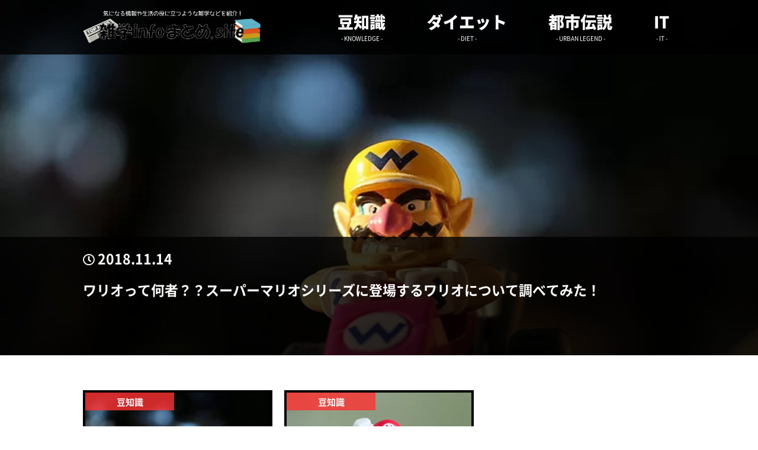

--- FILE ---
content_type: text/html; charset=UTF-8
request_url: https://xn--info-ec4c1ewa5598fn0vf.site/tag/%E3%82%B9%E3%83%BC%E3%83%91%E3%83%BC%E3%83%9E%E3%83%AA%E3%82%AA%E3%82%B7%E3%83%AA%E3%83%BC%E3%82%BA
body_size: 5718
content:
<!DOCTYPE html><html lang="ja"><head><meta charset="UTF-8"><link media="all" href="https://xn--info-ec4c1ewa5598fn0vf.site/wp-content/cache/autoptimize/css/autoptimize_7ce9a952330c871d04c1e6eee124269b.css" rel="stylesheet"><link media="(max-width: 1000px)" href="https://xn--info-ec4c1ewa5598fn0vf.site/wp-content/cache/autoptimize/css/autoptimize_f8b7dbb8637af0029b8108081d6e04b7.css" rel="stylesheet"><link media="(max-width: 667px)" href="https://xn--info-ec4c1ewa5598fn0vf.site/wp-content/cache/autoptimize/css/autoptimize_20294aa4f6e434d3ded075634d9cfdf3.css" rel="stylesheet"><title>スーパーマリオシリーズ | 気になる情報や生活の役に立つような雑学などを紹介！ 雑学infoまとめ.site</title><link type="text/css" href="https://xn--info-ec4c1ewa5598fn0vf.site/wp-content/themes/new-zatsugaku-flat-theme/fonts.css" id="css"><link type="text/css" href="https://use.fontawesome.com/releases/v5.6.1/css/all.css" id="css2"> <!--[if lt IE 10]><link rel="stylesheet" type="text/css" href="https://xn--info-ec4c1ewa5598fn0vf.site/wp-content/themes/new-zatsugaku-flat-theme/style.css"> <![endif]--><meta name='robots' content='max-image-preview:large' /> <script type="text/javascript" id="wpp-js" src="https://xn--info-ec4c1ewa5598fn0vf.site/wp-content/plugins/wordpress-popular-posts/assets/js/wpp.min.js?ver=7.3.6" data-sampling="0" data-sampling-rate="100" data-api-url="https://xn--info-ec4c1ewa5598fn0vf.site/wp-json/wordpress-popular-posts" data-post-id="0" data-token="2755baa80f" data-lang="0" data-debug="0"></script> <link rel="alternate" type="application/rss+xml" title="気になる情報や生活の役に立つような雑学などを紹介！ 雑学infoまとめ.site &raquo; スーパーマリオシリーズ タグのフィード" href="https://xn--info-ec4c1ewa5598fn0vf.site/tag/%e3%82%b9%e3%83%bc%e3%83%91%e3%83%bc%e3%83%9e%e3%83%aa%e3%82%aa%e3%82%b7%e3%83%aa%e3%83%bc%e3%82%ba/feed" /> <script type="text/javascript">window._wpemojiSettings = {"baseUrl":"https:\/\/s.w.org\/images\/core\/emoji\/14.0.0\/72x72\/","ext":".png","svgUrl":"https:\/\/s.w.org\/images\/core\/emoji\/14.0.0\/svg\/","svgExt":".svg","source":{"concatemoji":"https:\/\/xn--info-ec4c1ewa5598fn0vf.site\/wp-includes\/js\/wp-emoji-release.min.js?ver=6.4.7"}};
/*! This file is auto-generated */
!function(i,n){var o,s,e;function c(e){try{var t={supportTests:e,timestamp:(new Date).valueOf()};sessionStorage.setItem(o,JSON.stringify(t))}catch(e){}}function p(e,t,n){e.clearRect(0,0,e.canvas.width,e.canvas.height),e.fillText(t,0,0);var t=new Uint32Array(e.getImageData(0,0,e.canvas.width,e.canvas.height).data),r=(e.clearRect(0,0,e.canvas.width,e.canvas.height),e.fillText(n,0,0),new Uint32Array(e.getImageData(0,0,e.canvas.width,e.canvas.height).data));return t.every(function(e,t){return e===r[t]})}function u(e,t,n){switch(t){case"flag":return n(e,"\ud83c\udff3\ufe0f\u200d\u26a7\ufe0f","\ud83c\udff3\ufe0f\u200b\u26a7\ufe0f")?!1:!n(e,"\ud83c\uddfa\ud83c\uddf3","\ud83c\uddfa\u200b\ud83c\uddf3")&&!n(e,"\ud83c\udff4\udb40\udc67\udb40\udc62\udb40\udc65\udb40\udc6e\udb40\udc67\udb40\udc7f","\ud83c\udff4\u200b\udb40\udc67\u200b\udb40\udc62\u200b\udb40\udc65\u200b\udb40\udc6e\u200b\udb40\udc67\u200b\udb40\udc7f");case"emoji":return!n(e,"\ud83e\udef1\ud83c\udffb\u200d\ud83e\udef2\ud83c\udfff","\ud83e\udef1\ud83c\udffb\u200b\ud83e\udef2\ud83c\udfff")}return!1}function f(e,t,n){var r="undefined"!=typeof WorkerGlobalScope&&self instanceof WorkerGlobalScope?new OffscreenCanvas(300,150):i.createElement("canvas"),a=r.getContext("2d",{willReadFrequently:!0}),o=(a.textBaseline="top",a.font="600 32px Arial",{});return e.forEach(function(e){o[e]=t(a,e,n)}),o}function t(e){var t=i.createElement("script");t.src=e,t.defer=!0,i.head.appendChild(t)}"undefined"!=typeof Promise&&(o="wpEmojiSettingsSupports",s=["flag","emoji"],n.supports={everything:!0,everythingExceptFlag:!0},e=new Promise(function(e){i.addEventListener("DOMContentLoaded",e,{once:!0})}),new Promise(function(t){var n=function(){try{var e=JSON.parse(sessionStorage.getItem(o));if("object"==typeof e&&"number"==typeof e.timestamp&&(new Date).valueOf()<e.timestamp+604800&&"object"==typeof e.supportTests)return e.supportTests}catch(e){}return null}();if(!n){if("undefined"!=typeof Worker&&"undefined"!=typeof OffscreenCanvas&&"undefined"!=typeof URL&&URL.createObjectURL&&"undefined"!=typeof Blob)try{var e="postMessage("+f.toString()+"("+[JSON.stringify(s),u.toString(),p.toString()].join(",")+"));",r=new Blob([e],{type:"text/javascript"}),a=new Worker(URL.createObjectURL(r),{name:"wpTestEmojiSupports"});return void(a.onmessage=function(e){c(n=e.data),a.terminate(),t(n)})}catch(e){}c(n=f(s,u,p))}t(n)}).then(function(e){for(var t in e)n.supports[t]=e[t],n.supports.everything=n.supports.everything&&n.supports[t],"flag"!==t&&(n.supports.everythingExceptFlag=n.supports.everythingExceptFlag&&n.supports[t]);n.supports.everythingExceptFlag=n.supports.everythingExceptFlag&&!n.supports.flag,n.DOMReady=!1,n.readyCallback=function(){n.DOMReady=!0}}).then(function(){return e}).then(function(){var e;n.supports.everything||(n.readyCallback(),(e=n.source||{}).concatemoji?t(e.concatemoji):e.wpemoji&&e.twemoji&&(t(e.twemoji),t(e.wpemoji)))}))}((window,document),window._wpemojiSettings);</script> <script type="text/javascript" src="https://xn--info-ec4c1ewa5598fn0vf.site/wp-includes/js/jquery/jquery.min.js?ver=3.7.1" id="jquery-core-js"></script> <script type="text/javascript" src="https://xn--info-ec4c1ewa5598fn0vf.site/wp-includes/js/jquery/jquery-migrate.min.js?ver=3.4.1" id="jquery-migrate-js"></script> <link rel="https://api.w.org/" href="https://xn--info-ec4c1ewa5598fn0vf.site/wp-json/" /><link rel="alternate" type="application/json" href="https://xn--info-ec4c1ewa5598fn0vf.site/wp-json/wp/v2/tags/129" /><link rel="EditURI" type="application/rsd+xml" title="RSD" href="https://xn--info-ec4c1ewa5598fn0vf.site/xmlrpc.php?rsd" /><meta name="generator" content="WordPress 6.4.7" /><link rel="icon" href="https://xn--info-ec4c1ewa5598fn0vf.site/wp-content/uploads/2021/03/favicon.png" sizes="32x32" /><link rel="icon" href="https://xn--info-ec4c1ewa5598fn0vf.site/wp-content/uploads/2021/03/favicon.png" sizes="192x192" /><link rel="apple-touch-icon" href="https://xn--info-ec4c1ewa5598fn0vf.site/wp-content/uploads/2021/03/favicon.png" /><meta name="msapplication-TileImage" content="https://xn--info-ec4c1ewa5598fn0vf.site/wp-content/uploads/2021/03/favicon.png" />  <script async src="https://www.googletagmanager.com/gtag/js?id=UA-72151406-2"></script> <script>window.dataLayer = window.dataLayer || [];
  function gtag(){dataLayer.push(arguments);}
  gtag('js', new Date());

  gtag('config', 'UA-72151406-2');</script> </head><body>  <script src="https://xn--info-ec4c1ewa5598fn0vf.site/wp-content/themes/new-zatsugaku-flat-theme/js/css.js"></script> <div class="sp-wrapper"><header><div class="wrapper of"> <a href="https://xn--info-ec4c1ewa5598fn0vf.site" class="head-logo left"><div class="img-banner">雑学infoまとめ.site</div> </a><nav class="pc-menu right pc tab"><ul class="of"><li class="knowledge-menu"> <a href="https://xn--info-ec4c1ewa5598fn0vf.site/category/knowledge/"><span class="title" data-txt="豆知識">豆知識</span><span class="title-in" data-txt="- KNOWLEDGE -">- KNOWLEDGE -</span></a></li><li class="diet-menu"> <a href="https://xn--info-ec4c1ewa5598fn0vf.site/category/diet/"><span class="title" data-txt="ダイエット">ダイエット</span><span class="title-in" data-txt="- DIET -">- DIET -</span></a></li><li class="urbanlegend-menu"> <a href="https://xn--info-ec4c1ewa5598fn0vf.site/category/urbanlegend/"><span class="title" data-txt="都市伝説">都市伝説</span><span class="title-in" data-txt="- URBAN LEGEND -">- URBAN LEGEND -</span></a></li><li class="it-menu"> <a href="https://xn--info-ec4c1ewa5598fn0vf.site/category/it/"><span class="title" data-txt="IT">IT</span><span class="title-in" data-txt="- IT -">- IT -</span></a></li></ul></nav><div class="head-info right mobi of"> <a class="menu-btn right"> <span></span> <span></span> <span></span><div class="menu-btn-text">MENU</div> </a></div></div></header><ul class="sp-menu mobi"><li class="knowledge-menu"> <a href="https://xn--info-ec4c1ewa5598fn0vf.site/category/knowledge/"><span class="title">豆知識</span><span class="title-in">- KNOWLEDGE -</span></a></li><li class="diet-menu"> <a href="https://xn--info-ec4c1ewa5598fn0vf.site/category/diet/"><span class="title">ダイエット</span><span class="title-in">- DIET -</span></a></li><li class="urbanlegend-menu"> <a href="https://xn--info-ec4c1ewa5598fn0vf.site/category/urbanlegend/"><span class="title">都市伝説</span><span class="title-in">- URBAN LEGEND -</span></a></li><li class="it-menu"> <a href="https://xn--info-ec4c1ewa5598fn0vf.site/category/it/"><span class="title">IT</span><span class="title-in">- IT -</span></a></li></ul><ul class="top-slider"><li><div class="top-slider-img" style="background: url(https://xn--info-ec4c1ewa5598fn0vf.site/wp-content/uploads/2019/05/wario.jpg);"></div><div class="top-slider-info"><div class="wrapper"><div class="top-slider-info-date">2018.11.14</div><div class="top-slider-info-link"> <a href="https://xn--info-ec4c1ewa5598fn0vf.site/798">ワリオって何者？？スーパーマリオシリーズに登場するワリオについて調べてみた！</a></div></div></div></li><li><div class="top-slider-img" style="background: url(https://xn--info-ec4c1ewa5598fn0vf.site/wp-content/uploads/2019/05/mario.jpg);"></div><div class="top-slider-info"><div class="wrapper"><div class="top-slider-info-date">2018.09.23</div><div class="top-slider-info-link"> <a href="https://xn--info-ec4c1ewa5598fn0vf.site/694">マリオの年齢や職業って何？？マリオについてのあれこれについてまとめてみた！</a></div></div></div></li></ul><div class="top-page"><div class="wrapper"><ul class="itiran-list of"><li><div class="itiran-list-cate knowledge">豆知識</div> <a href="https://xn--info-ec4c1ewa5598fn0vf.site/798" class="itiran-list-img"> <img width="850" height="567" src="https://xn--info-ec4c1ewa5598fn0vf.site/wp-content/uploads/2019/05/wario.jpg" class="attachment-full size-full wp-post-image" alt="ワリオ" decoding="async" loading="lazy" srcset="https://xn--info-ec4c1ewa5598fn0vf.site/wp-content/uploads/2019/05/wario.jpg 850w, https://xn--info-ec4c1ewa5598fn0vf.site/wp-content/uploads/2019/05/wario-300x200.jpg 300w, https://xn--info-ec4c1ewa5598fn0vf.site/wp-content/uploads/2019/05/wario-768x512.jpg 768w, https://xn--info-ec4c1ewa5598fn0vf.site/wp-content/uploads/2019/05/wario-490x327.jpg 490w, https://xn--info-ec4c1ewa5598fn0vf.site/wp-content/uploads/2019/05/wario-250x167.jpg 250w, https://xn--info-ec4c1ewa5598fn0vf.site/wp-content/uploads/2019/05/wario-360x240.jpg 360w, https://xn--info-ec4c1ewa5598fn0vf.site/wp-content/uploads/2019/05/wario-600x400.jpg 600w, https://xn--info-ec4c1ewa5598fn0vf.site/wp-content/uploads/2019/05/wario-184x123.jpg 184w" sizes="(max-width: 850px) 100vw, 850px" /> </a><div class="itiran-list-info"><div class="itiran-list-info-date">2018.11.14</div><h2 class="itiran-list-info-title"> ワリオって何者？？スーパーマリオシリーズに登場するワリオについて調べてみた！</h2> <a href="https://xn--info-ec4c1ewa5598fn0vf.site/798" class="itiran-list-btn"><span>続きを読む</span></a></div></li><li><div class="itiran-list-cate knowledge">豆知識</div> <a href="https://xn--info-ec4c1ewa5598fn0vf.site/694" class="itiran-list-img"> <img width="850" height="567" src="https://xn--info-ec4c1ewa5598fn0vf.site/wp-content/uploads/2019/05/mario.jpg" class="attachment-full size-full wp-post-image" alt="マリオ" decoding="async" loading="lazy" srcset="https://xn--info-ec4c1ewa5598fn0vf.site/wp-content/uploads/2019/05/mario.jpg 850w, https://xn--info-ec4c1ewa5598fn0vf.site/wp-content/uploads/2019/05/mario-300x200.jpg 300w, https://xn--info-ec4c1ewa5598fn0vf.site/wp-content/uploads/2019/05/mario-768x512.jpg 768w, https://xn--info-ec4c1ewa5598fn0vf.site/wp-content/uploads/2019/05/mario-490x327.jpg 490w, https://xn--info-ec4c1ewa5598fn0vf.site/wp-content/uploads/2019/05/mario-250x167.jpg 250w, https://xn--info-ec4c1ewa5598fn0vf.site/wp-content/uploads/2019/05/mario-360x240.jpg 360w, https://xn--info-ec4c1ewa5598fn0vf.site/wp-content/uploads/2019/05/mario-600x400.jpg 600w, https://xn--info-ec4c1ewa5598fn0vf.site/wp-content/uploads/2019/05/mario-184x123.jpg 184w" sizes="(max-width: 850px) 100vw, 850px" /> </a><div class="itiran-list-info"><div class="itiran-list-info-date">2018.09.23</div><h2 class="itiran-list-info-title"> マリオの年齢や職業って何？？マリオについてのあれこれについてまとめてみた！</h2> <a href="https://xn--info-ec4c1ewa5598fn0vf.site/694" class="itiran-list-btn"><span>続きを読む</span></a></div></li></ul><div class="itiran-pager"></div><div class="search-content"><center><div class="search-content-text"> 気になるキーワードで検索してみる</div></center><div class="search-content-in of"><form role="search" method="get" id="searchform" action="https://xn--info-ec4c1ewa5598fn0vf.site/"> <input type="text" placeholder="キーワード検索" name="s" class="pc-left"> <button type="submit" class="pc-right">検索</button></form></div></div><div class="pc mt80"><center> スポンサーリンク<br> <script async src="https://pagead2.googlesyndication.com/pagead/js/adsbygoogle.js"></script>  <ins class="adsbygoogle"
 style="display:inline-block;width:680px;height:90px"
 data-ad-client="ca-pub-5245734178064756"
 data-ad-slot="7753397867"></ins> <script>(adsbygoogle = window.adsbygoogle || []).push({});</script> </center></div><div class="mobi mt80"><center> スポンサーリンク<br> <script async src="//pagead2.googlesyndication.com/pagead/js/adsbygoogle.js"></script>  <ins class="adsbygoogle"
 style="display:inline-block;width:300px;height:250px"
 data-ad-client="ca-pub-5245734178064756"
 data-ad-slot="4906077025"></ins> <script>(adsbygoogle = window.adsbygoogle || []).push({});</script> </center></div></div></div><footer class="top"><div class="copyright"> Copyright (C) 2026<span>雑学infoまとめ.site</span>.All Rights Reserved.<br> <a href="https://xn--info-ec4c1ewa5598fn0vf.site/privacy/">プライバシーポリシー</a></div></footer></div><div class="pagetop"></div> <script src="https://ajax.googleapis.com/ajax/libs/jquery/2.0.0/jquery.min.js"></script>  <script src="https://xn--info-ec4c1ewa5598fn0vf.site/wp-content/themes/new-zatsugaku-flat-theme/js/jquery.rwdImageMaps.js"></script> <script>$(document).ready(function(e) {
	$('img[usemap]').rwdImageMaps();
});</script>    <script type="text/javascript" src="https://xn--info-ec4c1ewa5598fn0vf.site/wp-content/themes/new-zatsugaku-flat-theme/js/slick/slick.js"></script> <script>$(function(){
	$('.top-slider').slick({
		autoplay: true,
		autoplaySpeed: 5000,
		dots: false,
		fade: true,
		arrows: false,
	});
});</script>    <script>$(function () {
var windowWidth = $(window).width();
var windowSm = 667;
if (windowWidth <= windowSm) {

  $(function () {
  	var headerHight = $("header").outerHeight();
  	$('a[href^=#]').click(function(){
  		var href= $(this).attr("href");
  		var target = $(href == "#" || href == "" ? 'html' : href);
  		var position = target.offset().top-headerHight;
  		$("html, body").animate({scrollTop:position}, 550, "swing");
  		return false;
  	});

  	var url = $(location).attr('href');
          if (url.indexOf("?id=") == -1) {
          }else{
                  var url_sp = url.split("?id=");
                  var hash     = '#' + url_sp[url_sp.length - 1];
                  var target2        = $(hash);
                  var position2        = target2.offset().top-headerHight;
                  $("html, body").animate({scrollTop:position2}, 550, "swing");
          }
  });

  $(function(){
  	$(".menu-btn").click(function(){
  		$(".sp-menu").slideToggle(200);
  		$(this).toggleClass("active");
  	});
  	$(".sp-menu li a").click(function(){
  		$(".sp-menu").css({display:"none"});
      $(".menu-btn").toggleClass("active");
  	});
  });

  $(document).ready(function() {
  var pagetop = $('.pagetop');
  pagetop.hide();
   $(window).scroll(function () {
         if ($(this).scrollTop() > 100) {
              pagetop.fadeIn();
         } else {
              pagetop.fadeOut();
              }
         });
      pagetop.click(function () {
          $('body, html').animate({ scrollTop: 0 }, 500);
            return false;
     });
  });

} else {

  $(function () {
      var headerHight = 100;
      $('a[href^=#]').click(function(){
          var href= $(this).attr("href");
          var target = $(href == "#" || href == "" ? 'html' : href);
          var position = target.offset().top-headerHight;
          $("html, body").animate({scrollTop:position}, 550, "swing");
          return false;
      });

      var url = $(location).attr('href');
          if (url.indexOf("?id=") == -1) {
          }else{
                  var url_sp = url.split("?id=");
                  var hash     = '#' + url_sp[url_sp.length - 1];
                  var target2        = $(hash);
                  var position2        = target2.offset().top-100;
                  $("html, body").animate({scrollTop:position2}, 550, "swing");
          }
  });

  $(document).ready(function() {
  var pagetop = $('.pagetop');
  pagetop.hide();
   $(window).scroll(function () {
         if ($(this).scrollTop() > 200) {
              pagetop.fadeIn();
         } else {
              pagetop.fadeOut();
              }
         });
      pagetop.click(function () {
          $('body, html').animate({ scrollTop: 0 }, 500);
            return false;
     });
  });

}
});</script>    <script>$(function() {
  var $elem = $('.js-img');
  var pc = 'images/';
  var sp = 'images-sp/';
  var replaceWidth = 767;

  function imageSwitch() {
    var windowWidth = parseInt(window.innerWidth);

    $elem.each(function() {
      var $this = $(this);
      if(windowWidth >= replaceWidth) {
        $this.attr('src', $this.attr('src').replace(sp, pc));

      } else {
        $this.attr('src', $this.attr('src').replace(pc, sp));
      }
    });
  }
  imageSwitch();

  var resizeTimer;
  $(window).on('resize', function() {
    clearTimeout(resizeTimer);
    resizeTimer = setTimeout(function() {
      imageSwitch();
    }, 0);
  });
});</script> <link rel="stylesheet" href="https://ajax.googleapis.com/ajax/libs/jqueryui/1.10.4/themes/smoothness/jquery-ui.css"> <script src="https://ajax.googleapis.com/ajax/libs/jqueryui/1.10.4/jquery-ui.min.js"></script> <script type="text/javascript" src="https://xn--info-ec4c1ewa5598fn0vf.site/wp-content/themes/new-zatsugaku-flat-theme/js/auto-address.js"></script>    <script>$(function(){
    var ua = navigator.userAgent;
    if(ua.indexOf('iPhone') > 0 || ua.indexOf('Android') > 0){
        $('.tel-link').each(function(){
            var str = $(this).text();
            $(this).html($('<a>').attr('href', 'tel:' + str.replace(/-/g, '')).append(str + '</a>'));
        });
    }
});</script>  <script type="text/javascript" id="toc-front-js-extra">var tocplus = {"visibility_show":"\u8868\u793a","visibility_hide":"\u975e\u8868\u793a","width":"75%"};</script> <script type="text/javascript" src="https://xn--info-ec4c1ewa5598fn0vf.site/wp-content/plugins/table-of-contents-plus/front.min.js?ver=2411.1" id="toc-front-js"></script> </body></html>

--- FILE ---
content_type: text/html; charset=utf-8
request_url: https://www.google.com/recaptcha/api2/aframe
body_size: 268
content:
<!DOCTYPE HTML><html><head><meta http-equiv="content-type" content="text/html; charset=UTF-8"></head><body><script nonce="tYXcYaPrzL7qeWIVjkJw-Q">/** Anti-fraud and anti-abuse applications only. See google.com/recaptcha */ try{var clients={'sodar':'https://pagead2.googlesyndication.com/pagead/sodar?'};window.addEventListener("message",function(a){try{if(a.source===window.parent){var b=JSON.parse(a.data);var c=clients[b['id']];if(c){var d=document.createElement('img');d.src=c+b['params']+'&rc='+(localStorage.getItem("rc::a")?sessionStorage.getItem("rc::b"):"");window.document.body.appendChild(d);sessionStorage.setItem("rc::e",parseInt(sessionStorage.getItem("rc::e")||0)+1);localStorage.setItem("rc::h",'1768734644992');}}}catch(b){}});window.parent.postMessage("_grecaptcha_ready", "*");}catch(b){}</script></body></html>

--- FILE ---
content_type: text/css
request_url: https://xn--info-ec4c1ewa5598fn0vf.site/wp-content/cache/autoptimize/css/autoptimize_f8b7dbb8637af0029b8108081d6e04b7.css
body_size: 2808
content:
body{font-size:1.8vw;line-height:2.8vw}.wrapper{width:97.5%}.list{margin-bottom:2vw}.list li{margin-left:2vw !important}_::-webkit-full-page-media,_:future,:root .list li{margin-left:2.4vw !important}.num-list{margin-bottom:2vw}.num-list li{margin-left:2vw !important}.num-list li:nth-child(n+10){margin-left:2.8vw !important}.num-list-2{margin-bottom:2vw}.num-list-2 li{padding-left:3.3vw}.check-list{margin-bottom:2vw}.check-list li{margin-bottom:1vw;min-height:2.5vw;padding-left:4vw}.check-list li:before{border:3px solid #000;height:2.5vw;top:.3vw;width:2.5vw}.check-list li:after{border-right:4px solid red;border-bottom:4px solid red;left:1.2vw;height:2.2vw;top:-.1vw;width:1.4vw}.text-base{padding-left:1.8vw}.text-base-2{padding-left:3.6vw}.text-base-3{padding-left:5.4vw}.text-base-4{padding-left:7.2vw}.text-base-5{padding-left:9vw}.pc{display:none}.pc.tab{display:block}.pc.tab.mobi{display:block}.tab{display:block}.tab.mobi{display:block}.pc.mobi{display:none}.mobi{display:none}.m20{margin:2vw !important}.mt20{margin-top:2vw !important}.mb20{margin-bottom:2vw !important}.no-mt20{margin-top:-2vw !important}.mt-20{margin-top:2vw !important}.mb-20{margin-bottom:2vw !important}.ml20{margin-left:2vw !important}.mr20{margin-right:2vw !important}.m40{margin:4vw !important}.mt40{margin-top:4vw !important}.mb40{margin-bottom:4vw !important}.ml40{margin-left:4vw !important}.mr40{margin-right:4vw !important}.m60{margin:6vw !important}.mt60{margin-top:6vw !important}.mb60{margin-bottom:6vw !important}.ml60{margin-left:6vw !important}.mr60{margin-right:6vw !important}.m80{margin:8vw !important}.mt80{margin-top:8vw !important}.mb80{margin-bottom:8vw !important}.ml80{margin-left:8vw !important}.mr80{margin-right:8vw !important}.m100{margin:10vw !important}.mt100{margin-top:10vw !important}.mb100{margin-bottom:10vw !important}.ml100{margin-left:10vw !important}.mr100{margin-right:10vw !important}.p20{padding:2vw !important}.pt20{padding-top:2vw !important}.pb20{padding-bottom:2vw !important}.pl20{padding-left:2vw !important}.pr20{padding-right:2vw !important}.p40{padding:4vw !important}.pt40{padding-top:4vw !important}.pb40{padding-bottom:4vw !important}.pl40{padding-left:4vw !important}.pr40{padding-right:4vw !important}.p60{padding:6vw !important}.pt60{padding-top:6vw !important}.pb60{padding-bottom:6vw !important}.pl60{padding-left:6vw !important}.pr60{padding-right:6vw !important}.p80{padding:8vw !important}.pt80{padding-top:8vw !important}.pb80{padding-bottom:8vw !important}.pl80{padding-left:8vw !important}.pr80{padding-right:8vw !important}.p100{padding:10vw !important}.pt100{padding-top:10vw !important}.pb100{padding-bottom:10vw !important}.pl100{padding-left:10vw !important}.pr100{padding-right:10vw !important}.fs15{font-size:1.5vw !important;line-height:2.5vw !important}.fs23{font-size:2.3vw !important;line-height:3.3vw !important}.fs30{font-size:3vw !important;line-height:4vw !important}.fs40{font-size:4vw !important;line-height:5vw !important}.fs50{font-size:5vw !important;line-height:6vw !important}header{padding:1vw 0}header .head-logo{margin:.8vw 0;width:30%}header .head-logo .img-banner{background:url(//xn--info-ec4c1ewa5598fn0vf.site/wp-content/themes/new-zatsugaku-flat-theme/images/logo-3.png) no-repeat;padding-bottom:18.3%}header .pc-menu ul li{float:left;margin-right:5vw}header .pc-menu ul li a{padding:.75vw 1vw}header .pc-menu ul li a:before{height:2px}header .pc-menu ul li a:after{height:2px}header .pc-menu ul li a .title{font-size:2.7vw;line-height:3.7vw}header .pc-menu ul li a .title-in{font-size:1vw;line-height:2vw}header .pc-menu ul li a .title:before{left:1vw;top:.75vw}.top-slider{margin-bottom:-7px}.top-slider li{height:60vw}.top-slider-img{height:60vw}.top-slider-info{height:20vw;padding:2vw 0}.top-slider-info-date{font-size:2.3vw;line-height:3.3vw;padding-left:2.5vw}.top-slider-info-date:before{font-size:2vw;line-height:2vw;top:.9vw}.top-slider-info-link{margin-top:2vw}.top-slider-info-link a{font-size:2.3vw;line-height:3.3vw}.no-search-content{height:9.2vw}.top-page{padding:6vw 0 10vw}.itiran-list{margin-bottom:-2%}.itiran-list li{border:4px solid #000;float:left;margin:0 2% 2% 0;width:32%}.itiran-list-cate{font-size:1.5vw;line-height:2.5vw;padding:.25vw 0;width:15vw}.itiran-list-info{height:23vw;padding:1vw}.itiran-list-info-date{font-size:1.8vw;line-height:2.8vw;padding-left:2.3vw}.itiran-list-info-date:before{font-size:1.8vw;line-height:1.8vw;top:.6vw}.itiran-list-info-title{font-size:1.8vw;line-height:2.8vw}.itiran-list-btn{border:2px solid #000;border-radius:50px;bottom:1vw;font-size:1.8vw;line-height:2.8vw;padding:2vw 1vw;width:17vw}.itiran-list-btn span{top:.4vw}.itiran-list-btn span:before{border-radius:50px;height:4.4vw;top:-.6vw}.itiran-pager .wp-pagenavi{margin:4vw 0 -1%}.itiran-pager .wp-pagenavi span,.itiran-pager .wp-pagenavi a{border:2px solid #000;font-size:1.8vw;line-height:3.5vw;height:4vw;margin:0 1% 1% 0;width:4vw}.search-content{margin:8vw auto 0;padding:2vw;width:80%}.search-content-in{margin:2vw auto 0;width:75%}.search-content-in input[type=text]{border:1px solid #ccc;font-size:1.8vw;line-height:2.8vw;padding:.5vw 1vw;width:77.5%}.search-content-in button{border-radius:50px;font-size:1.8vw;line-height:2.8vw;padding:.5vw 1vw;width:20%}.search-content-in button:hover{opacity:.6}.search-title{border:4px solid #000;margin-bottom:2vw;padding:.3vw}.search-title-in{background:#000;box-sizing:border-box;color:#fff;font-weight:700;font-size:30px;line-height:40px;padding:10px 15px;padding-left:60px;position:relative}.search-title-in:before{box-sizing:border-box;content:"\f002";font-family:"Font Awesome 5 Free";font-weight:900;font-size:30px;line-height:30px;left:15px;position:absolute;top:15px}.page-top-img{height:60vw}.page-main-content-bg{height:7vw;top:-7vw}.credit .page-main-content-bg{height:10vw;top:-10vw}.page-main-content-info{border-radius:45%;height:21vw;padding-top:2vw;top:-14vw;width:68%}.credit .page-main-content-info{height:25vw;top:-20vw}.page-main-content-info-credit{font-size:1.8vw;line-height:2.8vw;padding-left:2.5vw;width:80%}.page-main-content-info-credit:before{font-size:2vw;line-height:2vw;top:.5vw}.page-main-content-info-in{top:37px;width:92.5%}.credit .page-main-content-info-in{top:6.25vw}.page-main-content-info-in-date{font-size:2.3vw;line-height:3.3vw;margin-right:4vw padding-left:2.5vw}.page-main-content-info-in-date:before{font-size:2vw;line-height:2vw;left:.1vw;top:.7vw}.page-main-content-info-in .post-categories li a{font-size:2.3vw;line-height:3.3vw;padding-left:2.5vw}.page-main-content-info-in .post-categories li a:before{font-size:2vw;line-height:2vw;top:.7vw}.wrapper.page-wrapper{margin-top:-28vw;padding:6vw 0 10vw}.credit .wrapper.page-wrapper{margin-top:-35vw}.page-main-content-in{float:left;width:70%}.page-main-content-in-title{font-size:3vw;line-height:4vw}.page-main-content-in-tag-list{margin:2vw 0 -1vw}.page-main-content-in-tag-list li{float:left;margin:0 1vw 1vw 0;padding-top:2px}.page-main-content-in-tag-list li a{border:2px solid #ccc;border-radius:50px;font-size:1.5vw;line-height:2.5vw;padding:.25vw 2vw}.page-main-contetnt-in-box{border-radius:10px;margin-top:4vw;padding:2vw}.page-main-contetnt-in-box p{margin-bottom:2vw}.page-main-contetnt-in-box img{height:auto;margin:0 auto;width:75%}.page-main-contetnt-in-box p+.title-1,.page-main-contetnt-in-box p+.title-2,.page-main-contetnt-in-box p+.title-3,.page-main-contetnt-in-box p+.title-4,.page-main-contetnt-in-box p+.title-5,.page-main-contetnt-in-box ul+.title-1,.page-main-contetnt-in-box ul+.title-2,.page-main-contetnt-in-box ul+.title-3,.page-main-contetnt-in-box ul+.title-4,.page-main-contetnt-in-box ul+.title-5,.page-main-contetnt-in-box ol+.title-1,.page-main-contetnt-in-box ol+.title-2,.page-main-contetnt-in-box ol+.title-3,.page-main-contetnt-in-box ol+.title-4,.page-main-contetnt-in-box ol+.title-5,.page-main-contetnt-in-box table+.title-1,.page-main-contetnt-in-box table+.title-2,.page-main-contetnt-in-box table+.title-3,.page-main-contetnt-in-box table+.title-4,.page-main-contetnt-in-box table+.title-5,.page-main-contetnt-in-box img+.title-1,.page-main-contetnt-in-box img+.title-2,.page-main-contetnt-in-box img+.title-3,.page-main-contetnt-in-box img+.title-4,.page-main-contetnt-in-box img+.title-5,.page-main-contetnt-in-box iframe+.title-1,.page-main-contetnt-in-box iframe+.title-2,.page-main-contetnt-in-box iframe+.title-3,.page-main-contetnt-in-box iframe+.title-4,.page-main-contetnt-in-box iframe+.title-5,.page-main-contetnt-in-box div+.title-1,.page-main-contetnt-in-box div+.title-2,.page-main-contetnt-in-box div+.title-3,.page-main-contetnt-in-box div+.title-4,.page-main-contetnt-in-box div+.title-5,.page-main-contetnt-in-box a+.title-1,.page-main-contetnt-in-box a+.title-2,.page-main-contetnt-in-box a+.title-3,.page-main-contetnt-in-box a+.title-4,.page-main-contetnt-in-box a+.title-5,.page-main-contetnt-in-box center+.title-1,.page-main-contetnt-in-box center+.title-2,.page-main-contetnt-in-box center+.title-3,.page-main-contetnt-in-box center+.title-4,.page-main-contetnt-in-box center+.title-5{margin-top:8vw}.page-main-contetnt-in-box.single .title-2,.page-main-contetnt-in-box.page .title-2{font-size:2.3vw;line-height:3.3vw;margin-bottom:2vw;padding:1vw 1.5vw}.page-main-contetnt-in-box.single .title-3,.page-main-contetnt-in-box.page .title-3{box-sizing:border-box;border:3px solid #666;border-left:8px solid #666;border-right:8px solid #666;color:#666;font-weight:700;font-size:23px;line-height:33px;margin-bottom:20px;padding:10px 15px}.knowledge .page-main-contetnt-in-box.single .title-3,.knowledge .page-main-contetnt-in-box.page .title-3{border:3px solid #f33;border-left:8px solid #f33;border-right:8px solid #f33;color:#f33}.diet .page-main-contetnt-in-box.single .title-3,.diet .page-main-contetnt-in-box.page .title-3{border:3px solid #f6c;border-left:8px solid #f6c;border-right:8px solid #f6c;color:#f6c}.urbanlegend .page-main-contetnt-in-box.single .title-3,.urbanlegend .page-main-contetnt-in-box.page .title-3{border:3px solid #09f;border-left:8px solid #09f;border-right:8px solid #09f;color:#09f}.it .page-main-contetnt-in-box.single .title-3,.it .page-main-contetnt-in-box.page .title-3{border:3px solid #0c6;border-left:8px solid #0c6;border-right:8px solid #0c6;color:#0c6}.page-main-contetnt-in-box.single .title-4,.page-main-contetnt-in-box.page .title-4{box-sizing:border-box;border-left:8px solid #666;color:#666;font-weight:700;font-size:23px;line-height:33px;margin-bottom:20px;padding:10px 0 10px 15px}.knowledge .page-main-contetnt-in-box.single .title-4,.knowledge .page-main-contetnt-in-box.page .title-4{border-left:8px solid #f33;color:#f33}.diet .page-main-contetnt-in-box.single .title-4,.diet .page-main-contetnt-in-box.page .title-4{border-left:8px solid #f6c;color:#f6c}.urbanlegend .page-main-contetnt-in-box.single .title-4,.urbanlegend .page-main-contetnt-in-box.page .title-4{border-left:8px solid #09f;color:#09f}.it .page-main-contetnt-in-box.single .title-4,.it .page-main-contetnt-in-box.page .title-4{border-left:8px solid #0c6;color:#0c6}.inyou{margin-bottom:20px}.inyou-box{background:#eee;box-sizing:border-box;padding:30px 60px;position:relative}.inyou-box:before,.inyou-box:after{color:#999}.inyou-box:before{content:"“";font-size:70px;line-height:70px;left:20px;position:absolute;top:15px}.inyou-box:after{bottom:-20px;content:"”";font-size:70px;line-height:70px;position:absolute;right:20px}.inyou-text{box-sizing:border-box;color:#999;font-size:15px;line-height:20px;margin-top:2.5px;text-align:right}.inyou-img{box-sizing:border-box;margin:0 auto 20px;width:75%}.page-main-contetnt-in-box .inyou-img img{height:auto;max-width:100%;width:auto}.inyou-img p{display:none}.inyou-img-text{box-sizing:border-box;color:#999;font-size:15px;line-height:25px}.inyou-img-text .text-base-3{padding-left:45px}.inyou-img-text a{color:#999}.inyou-img-text a:hover{text-decoration:none}.page-main-contetnt-in-box table{box-sizing:border-box;margin-bottom:20px;width:100%}.page-main-contetnt-in-box table th{background:#666;box-sizing:border-box;border:2px solid #000;color:#fff;padding:5px 10px;vertical-align:middle;text-align:left;width:35%}.page-main-contetnt-in-box table.tb-3 th:nth-child(1){width:34%}.page-main-contetnt-in-box table.tb-3 th:nth-child(2),.page-main-contetnt-in-box table.tb-3 th:nth-child(3){width:33%}.page-main-contetnt-in-box table td{background:#fff;box-sizing:border-box;border:2px solid #000;padding:5px 10px;vertical-align:middle}.page-main-contetnt-in-sns-list{border-radius:0 10px 10px 0;padding:4vw 2vw;top:11.1vw}.page-main-contetnt-in-sns-list ul li{margin-bottom:2vw}.page-main-contetnt-in-sns-list ul li a{border-radius:10px;line-height:5.5vw;height:5.5vw;margin-bottom:5px;width:6vw}.page-main-contetnt-in-sns-list ul li a:hover{transform:translate3d(0,5px,0)}.page-main-contetnt-in-sns-list ul li.twi-btn a{box-shadow:0 5px #1a8fe8}.page-main-contetnt-in-sns-list ul li.twi-btn .fa-twitter:before{font-size:3vw;line-height:3vw;top:.4vw}.page-main-contetnt-in-sns-list ul li.fb-btn a{background:#315096;box-shadow:0 5px #274078}.page-main-contetnt-in-sns-list ul li.fb-btn .fa-facebook-f:before{font-size:3vw;line-height:3vw;top:.4vw}.page-main-contetnt-in-sns-list ul li.hatena-btn a{box-shadow:0 5px #0072b2;font-size:3vw;line-height:5.5vw}.page-main-contetnt-in-sns-list ul li.line-btn a{box-shadow:0 5px #009c00}.page-main-contetnt-in-sns-list ul li.line-btn .fa-line{height:3.5vw;top:.9vw;width:3.5vw}.page-main-contetnt-in-sns-list ul li.line-btn .fa-line:before{font-size:3.5vw;line-height:3.5vw}.page-main-contetnt-in-sns-list ul li.line-btn .fa-line:after{height:4vw;width:4vw}.related-dl{margin-top:8vw}.related-dl dt{border:4px solid #000;padding:3px}.related-dl dt h3{font-size:2vw;line-height:3vw;padding:.5vw 1vw}.related-dl dd{border:4px solid #000;border-top:0;padding:2vw}.sidebar{float:right;width:27.5%}.sidebar .widget{margin-bottom:6vw}.side-title{border:4px solid #000;margin-bottom:1vw;padding:3px}.side-title h3{font-size:2vw;line-height:3vw;padding:.5vw 1vw}.side-search-content input[type=text]{border:1px solid #ccc;font-size:1.8vw;line-height:2.8vw;padding:.5vw 1vw}.side-search-content button{border-radius:50px;font-size:1.8vw;line-height:2.8vw;margin:1vw auto 0;padding:.5vw 1vw;width:10vw}.side-search-content button:hover{opacity:.6}.side-popular-list{border:4px solid #000;border-top:0;border-bottom:0}.side-popular-list li{border-bottom:4px solid #000;padding:1vw}.side-popular-list-img{width:25%}.side-popular-list-info{width:70.5%}.side-popular-list-info .wpp-views{font-size:1.5vw;line-height:2.5vw}.side-popular-list-info a{font-size:1.5vw;line-height:2.5vw}.sidebar .widget .tagcloud a{margin:0 1vw 0 0}footer.top{border-top:1px solid #000}.copyright{font-size:1.8vw;line-height:2.8vw;padding:3vw 0}.copyright span{margin:0 .9vw}_::-webkit-full-page-media,_:future,:root .num-list li{margin-left:3vw !important}_::-webkit-full-page-media,_:future,:root .num-list li:nth-child(n+10){margin-left:4vw !important}